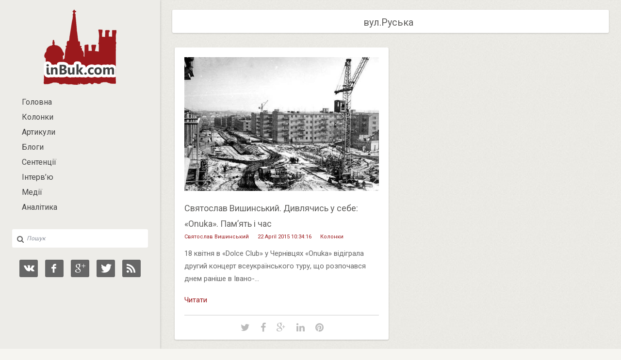

--- FILE ---
content_type: text/html; charset=UTF-8
request_url: http://archive.inbuk.com/tag/%D0%B2%D1%83%D0%BB.%D0%A0%D1%83%D1%81%D1%8C%D0%BA%D0%B0
body_size: 3969
content:
<!DOCTYPE html PUBLIC "-//W3C//DTD XHTML 1.0 Transitional//EN" "http://www.w3.org/TR/xhtml1/DTD/xhtml1-transitional.dtd">
<html xmlns="http://www.w3.org/1999/xhtml" lang="en-US">

<head> 
    <meta http-equiv="X-UA-Compatible" content="IE=edge,chrome=1"> 
    <meta name="viewport" content="width=device-width">
	<title>вул.Руська | inBuk.com | Чернівці</title>
    <meta http-equiv="Content-Type" content="text/html; charset=UTF-8" />
    <meta name="description" content="" />
    <meta name="keywords" content="" />
    <meta property="og:title" content="вул.Руська | inBuk.com | Чернівці"/> <meta property="og:type"  content="article"/>      <meta name="generator" content="QCMS" />
    <link href="/uploads/inbuk/images/logo150c2v6.png" rel="shortcut icon" /> 
    <script type="text/javascript" src="https://ajax.googleapis.com/ajax/libs/jquery/1.8.3/jquery.min.js"></script>
    <link rel="stylesheet" href="//archive.inbuk.com/uploads/inbuk/css/main/compiled/6298c559e9fd7a749cf663b9435d4acc.css?ver=1548861033" />
    <script type="text/javascript" src="//archive.inbuk.com/uploads/inbuk/js/main/compiled/67fbb85faad52f9c13f5f7dbba909fa5.js?ver=1548861033"></script>
    <script type="text/javascript" src="/uploads/resources/js/jquery.cookie.min.js"></script>
    <script type="text/javascript" src="/uploads/resources/js/jquery.json-2.2.min.js"></script>
    <link rel="stylesheet" type="text/css" href="http://fonts.googleapis.com/css?family=Roboto&subset=latin,cyrillic" />
    <link rel='stylesheet' id='google_niconne-css'  href='http://fonts.googleapis.com/css?family=Niconne&amp;ver=4.0' type='text/css' media='all' />
    <link href="//maxcdn.bootstrapcdn.com/font-awesome/4.2.0/css/font-awesome.min.css" rel="stylesheet">

    </head>

<body class="home blog">
    <div id="backgrimage">


        <div id="open-sidebar-overlay"></div>
        <div id="leftsidebar">
            <div class="leftsidebar-inner">
                
                <div class="logo-wrap">
                    <!-- grab the logo -->
                    <div class="logo-img">
                        <a href="/"><img class="logo" src="/uploads/inbuk/images/logo150c2v6.png" alt="Cup" /></a>
                    </div>
                                    </div>
                
                <div class="menu-wrap">
                    <div class="menu-top-container">
                        <ul id="menu-top" class="main-nav">
                            <li id="menu-item-102" class="menu-item menu-item-type-post_type menu-item-object-page menu-item-102"><a href="/">Головна</a></li>
                                                            <li id="menu-item-103" class="menu-item menu-item-type-post_type menu-item-object-page menu-item1">
                                    <a href="/in/columns">Колонки</a>
                                                                    </li>
                                                            <li id="menu-item-103" class="menu-item menu-item-type-post_type menu-item-object-page menu-item2">
                                    <a href="/in/articles">Артикули</a>
                                                                    </li>
                                                            <li id="menu-item-103" class="menu-item menu-item-type-post_type menu-item-object-page menu-item5">
                                    <a href="/in/blogs">Блоги</a>
                                                                    </li>
                                                            <li id="menu-item-103" class="menu-item menu-item-type-post_type menu-item-object-page menu-item4">
                                    <a href="/in/sententiae">Сентенції</a>
                                                                    </li>
                                                            <li id="menu-item-103" class="menu-item menu-item-type-post_type menu-item-object-page menu-item6">
                                    <a href="/in/interviews">Інтерв’ю</a>
                                                                    </li>
                                                            <li id="menu-item-103" class="menu-item menu-item-type-post_type menu-item-object-page menu-item3">
                                    <a href="/in/media">Медії</a>
                                                                    </li>
                                                            <li id="menu-item-103" class="menu-item menu-item-type-post_type menu-item-object-page menu-item7">
                                    <a href="/in/analytics">Аналітика</a>
                                                                    </li>
                                                                                </ul>
                    </div>	
                </div>
                
                <div class="leftsidebar-widgets">
                    <div id="search-2" class="widget widget_search">
                        <form action="/" class="search-form clearfix">
	                    <fieldset>		
		                  <input type="submit" value="Go" class="submit" />
		                  <i class="fa fa-search"></i>
		                  
                            <input type="text"  class="search-form-input text" name="s" onfocus="if (this.value == 'Пошук') { this.value = ''; }" onblur="if (this.value == '') {this.value = 'Пошук';}" value="Пошук"/>
                          
		
	                    </fieldset>
                        </form>
                    </div>
                    <div id="simple-social-icons-2" class="widget simple-social-icons">
                        <ul class="aligncenter">
                            <li class="social-dribbble"><a href="#" class="icon-vk"></a></li>
                            <li class="social-facebook"><a href="https://www.facebook.com/inbukcom" class="icon-facebook-1"></a></li>
                            <li class="social-flickr"><a href="#" class="icon-gplus"></a></li>
                            <li class="social-pinterest"><a href="#" class="icon-twitter"></a></li>
                            <li class="social-twitter"><a href="#" class="icon-rss-1"></a></li>
                        </ul>
                    </div>
                </div>

            </div><!-- leftsidebar-inner -->
        </div><!-- leftsidebar --><div id="wrapper" class="clearfix">
          <div class="mobile-logo-wrap">
        <a id="sdbr-trigger" href="#">
            <i class="fa fa-bars"></i>
        </a>
        <!-- grab the logo -->
        <div class="logo-img">
            <a href="/" style="font-size:22px"><img alt="inBuk.com" src="/uploads/inbuk/images/logo150c2v6.png" class="logo" height="40" style="vertical-align: text-bottom;"/> inBuk.com</a>
        </div>
    </div>      <div class="clearfix" id="main">
		<div id="content">
              
              
                            <div class="sub-title">
                    вул.Руська                </div>
             
			<!-- conditional subtitles -->
            						
				<div class="post-wrap masonrycontainer">
					<!-- grab the posts -->
                    
                                        
                                        
                                                                        
                                                                    
                        <div class="masonr">   
                                
                              		                   			
        						<div class="post-72 post type-post status-publish format-standart has-post-thumbnail hentry category-beauty tag-feelings tag-girl tag-youth">
                                            
            							<!-- uses the post format -->
        					            <!-- grab the featured image -->
                                                                                    <a class="featured-image" href="/item/sviatoslav-vyshynskyi-dyvliachys-u-sebe-onuka-pamiat-i-chas" title="Святослав Вишинський. Дивлячись у себе: «Onuka». Пам’ять і час">
                                                <img width="565" src="//archive.inbuk.com/uploads/inbuk/cache/files/121_thumb565-389.jpg" class="attachment-medium-image wp-post-image" alt="Святослав Вишинський. Дивлячись у себе: «Onuka». Пам’ять і час" />
                                            </a>                                        
                                                                                <div class="clear"></div>
            							<div class="frame">
            								<div class="title-wrap">
            									<h2 class="entry-title"><a href="/item/sviatoslav-vyshynskyi-dyvliachys-u-sebe-onuka-pamiat-i-chas" title="Святослав Вишинський. Дивлячись у себе: «Onuka». Пам’ять і час">Святослав Вишинський. Дивлячись у себе: «Onuka». Пам’ять і час</a></h2>
            									
            									                                        <div class="title-meta">
                                                    											<span><i class="fa fa-user"></i><a href="/author/sviatoslav-vyshynsky" title="Posts by Святослав Вишинський" rel="author">Святослав Вишинський</a></span> 
                                                <span><i class="fa fa-calendar"></i><a href="#">22 April 2015 10:34:16</a></span>
                                                <span class="categories">
                                                    <i class="fa fa-align-justify"></i>
                                                                                                                                                                    <a href="/in/columns" rel="category">Колонки</a>
                                                                                                    </span>
                                                <span class="tags">
                                                    <i class="fa fa-tag"></i>
                                                                                                                                                                                <a href="/tag/Чернівці" rel="tag">Чернівці</a>
                                                                                                                    , &nbsp;                                                            <a href="/tag/вул.Руська" rel="tag">вул.Руська</a>
                                                                                                                    , &nbsp;                                                            <a href="/tag/Horizont Business Hub" rel="tag">Horizont Business Hub</a>
                                                                                                                    , &nbsp;                                                            <a href="/tag/вул. Доброго" rel="tag">вул. Доброго</a>
                                                                                                                    , &nbsp;                                                            <a href="/tag/Dolce Club" rel="tag">Dolce Club</a>
                                                                                                                    , &nbsp;                                                            <a href="/tag/Володимир Івасюк" rel="tag">Володимир Івасюк</a>
                                                                                                        </span>
    									</div>            								</div>
            								
            								<div class="post-content">
        					                   <p>18 квітня в &laquo;Dolce Club&raquo; у Чернівцях &laquo;Onuka&raquo; відіграла другий концерт всеукраїнського туру, що розпочався днем раніше в Івано-...</p>
                                               <p><a class="more-link" href="/item/sviatoslav-vyshynskyi-dyvliachys-u-sebe-onuka-pamiat-i-chas">Читати</a></p>
        					               </div>        
            							</div><!-- frame -->
            
            							<!-- meta info bar -->
        				                <div class="bar">
                                                                                            <div class="share">
    												<!-- twitter -->
    												<a class="share-twitter" onclick="window.open('http://twitter.com/home?status=%D0%A1%D0%B2%D1%8F%D1%82%D0%BE%D1%81%D0%BB%D0%B0%D0%B2+%D0%92%D0%B8%D1%88%D0%B8%D0%BD%D1%81%D1%8C%D0%BA%D0%B8%D0%B9.+%D0%94%D0%B8%D0%B2%D0%BB%D1%8F%D1%87%D0%B8%D1%81%D1%8C+%D1%83+%D1%81%D0%B5%D0%B1%D0%B5%3A+%C2%ABOnuka%C2%BB.+%D0%9F%D0%B0%D0%BC%E2%80%99%D1%8F%D1%82%D1%8C+%D1%96+%D1%87%D0%B0%D1%81%20-%20http%3A%2F%2Finbuk.com%2Fitem%2Fsviatoslav-vyshynskyi-dyvliachys-u-sebe-onuka-pamiat-i-chas','twitter','width=450,height=300,left='+(screen.availWidth/2-375)+',top='+(screen.availHeight/2-150)+'');return false;" href="http://twitter.com/home?status=%D0%A1%D0%B2%D1%8F%D1%82%D0%BE%D1%81%D0%BB%D0%B0%D0%B2+%D0%92%D0%B8%D1%88%D0%B8%D0%BD%D1%81%D1%8C%D0%BA%D0%B8%D0%B9.+%D0%94%D0%B8%D0%B2%D0%BB%D1%8F%D1%87%D0%B8%D1%81%D1%8C+%D1%83+%D1%81%D0%B5%D0%B1%D0%B5%3A+%C2%ABOnuka%C2%BB.+%D0%9F%D0%B0%D0%BC%E2%80%99%D1%8F%D1%82%D1%8C+%D1%96+%D1%87%D0%B0%D1%81%20-%20http%3A%2F%2Finbuk.com%2Fitem%2Fsviatoslav-vyshynskyi-dyvliachys-u-sebe-onuka-pamiat-i-chas" target="blank"><i class="fa fa-twitter"></i></a>
    												
    												<!-- facebook -->
    												<a class="share-facebook" onclick="window.open('http://www.facebook.com/share.php?u=http%3A%2F%2Finbuk.com%2Fitem%2Fsviatoslav-vyshynskyi-dyvliachys-u-sebe-onuka-pamiat-i-chas','facebook','width=450,height=300,left='+(screen.availWidth/2-375)+',top='+(screen.availHeight/2-150)+'');return false;" href="http://www.facebook.com/share.php?u=http%3A%2F%2Finbuk.com%2Fitem%2Fsviatoslav-vyshynskyi-dyvliachys-u-sebe-onuka-pamiat-i-chas"  target="blank"><i class="fa fa-facebook"></i></a>
    												
    												<!-- google plus -->
    												<a class="share-google" href="https://plus.google.com/share?url=http%3A%2F%2Finbuk.com%2Fitem%2Fsviatoslav-vyshynskyi-dyvliachys-u-sebe-onuka-pamiat-i-chas" onclick="window.open('https://plus.google.com/share?url=http%3A%2F%2Finbuk.com%2Fitem%2Fsviatoslav-vyshynskyi-dyvliachys-u-sebe-onuka-pamiat-i-chas','gplusshare','width=450,height=300,left='+(screen.availWidth/2-375)+',top='+(screen.availHeight/2-150)+'');return false;"><i class="fa fa-google-plus"></i></a>
    												
    												<!-- Linkedin -->
    												<a onClick="MyWindow=window.open('http://www.linkedin.com/shareArticle?mini=true&amp;url=http%3A%2F%2Finbuk.com%2Fitem%2Fsviatoslav-vyshynskyi-dyvliachys-u-sebe-onuka-pamiat-i-chas&amp;title=%D0%A1%D0%B2%D1%8F%D1%82%D0%BE%D1%81%D0%BB%D0%B0%D0%B2+%D0%92%D0%B8%D1%88%D0%B8%D0%BD%D1%81%D1%8C%D0%BA%D0%B8%D0%B9.+%D0%94%D0%B8%D0%B2%D0%BB%D1%8F%D1%87%D0%B8%D1%81%D1%8C+%D1%83+%D1%81%D0%B5%D0%B1%D0%B5%3A+%C2%ABOnuka%C2%BB.+%D0%9F%D0%B0%D0%BC%E2%80%99%D1%8F%D1%82%D1%8C+%D1%96+%D1%87%D0%B0%D1%81&amp;source=http%3A%2F%2Finbuk.com%2Fitem%2Fsviatoslav-vyshynskyi-dyvliachys-u-sebe-onuka-pamiat-i-chas','MyWindow','width=600,height=400'); return false;" title="Share on LinkedIn" style="cursor:pointer;" target="_blank" id="linkedin-share"><i class="fa fa-linkedin"></i></a>
    												
    												<!-- Pinterest -->
											        <a onClick="MyWindow=window.open('http://pinterest.com/pin/create/button/?url=http%3A%2F%2Finbuk.com%2Fitem%2Fsviatoslav-vyshynskyi-dyvliachys-u-sebe-onuka-pamiat-i-chas&amp;media=http://inbuk.com/file/id/121/565&amp;description=%D0%A1%D0%B2%D1%8F%D1%82%D0%BE%D1%81%D0%BB%D0%B0%D0%B2+%D0%92%D0%B8%D1%88%D0%B8%D0%BD%D1%81%D1%8C%D0%BA%D0%B8%D0%B9.+%D0%94%D0%B8%D0%B2%D0%BB%D1%8F%D1%87%D0%B8%D1%81%D1%8C+%D1%83+%D1%81%D0%B5%D0%B1%D0%B5%3A+%C2%ABOnuka%C2%BB.+%D0%9F%D0%B0%D0%BC%E2%80%99%D1%8F%D1%82%D1%8C+%D1%96+%D1%87%D0%B0%D1%81','MyWindow','width=600,height=400'); return false;" style="cursor:pointer;" target="_blank" id="pinterest-share"><i class="fa fa-pinterest"></i></a>
											    </div><!-- share -->								
           								</div><!-- bar -->
                                        				            </div><!-- post-->
    					</div>
                        
                    										
											
    </div>
    <div class="pagination">
        <ul>
                    </ul>
    </div>
</div>
</div>			<div id="footer" class="clearfix">
				<div class="footer-inner">
								
											
					<div class="clear"></div>
                    					<p class="copyright">&copy; 2014 <a href="/">inBuk.com</a>, E-mail: <a href="mailto:info@inbuk.com">info@inbuk.com</a>, Powered by <a href="http://qcms.org.ua">QCMS</a></p>
                    				</div>
            
            <script>
              (function(i,s,o,g,r,a,m){i['GoogleAnalyticsObject']=r;i[r]=i[r]||function(){
              (i[r].q=i[r].q||[]).push(arguments)},i[r].l=1*new Date();a=s.createElement(o),
              m=s.getElementsByTagName(o)[0];a.async=1;a.src=g;m.parentNode.insertBefore(a,m)
              })(window,document,'script','//www.google-analytics.com/analytics.js','ga');
            
              ga('create', 'UA-8146564-13', 'auto');
              ga('send', 'pageview');
            
            </script>
            
            </div><!--footer-->
        </div><!-- wrapper -->
    </div><!--backgrimage-->

</body>

</html>

--- FILE ---
content_type: text/css
request_url: http://archive.inbuk.com/uploads/inbuk/css/main/compiled/6298c559e9fd7a749cf663b9435d4acc.css?ver=1548861033
body_size: 7111
content:
html, body, div, span, applet, object, iframe, h1, h2, h3, h4, h5, h6, p, blockquote, pre, a, abbr, acronym, address, big, cite, code, del, dfn, em, font, img, ins, kbd, q, s, samp, small, strike, strong, sub, sup, tt, var, b, u, i, center, dl, dt, dd, ol, ul, li, fieldset, form, label, legend, table, caption, tbody, tfoot, thead, tr, th, td {margin: 0;padding: 0;border: 0;outline: 0;font-size: 100%;vertical-align: baseline;background: transparent;}.clearfix:after {content: "";display: block;clear: both;visibility: hidden;font-size: 0;height: 0;}.clearfix {height: 1%;}.logged-in #leftsidebar{padding-top: 32px;}.qedit {position: absolute;}#menu-top .qedit {right: 10px;top: 10px;}ol, ul { list-style: none }blockquote, q { quotes: none; }blockquote:before, blockquote:after, q:before, q:after {content: '';content: none;}:focus { outline: 0 }ins { text-decoration: none }del { text-decoration: line-through }table {border-collapse: collapse;border-spacing: 0;}body {overflow-x: hidden;color: #666;font: 14px/22px 'Roboto', Arial, sans-serif;background: #f6f5f1;}#backgrimage{margin: 0 auto;display: block;background-attachment: fixed; min-height: 100%;}::selection{background:#9b191c; color:#fff}::-moz-selection{background:#9b191c; color:#fff}.post code, .comment-text code {background: #494e54;color: #c3cbce;padding: 20px;display: block;border-left: solid 5px #a4fe68;-webkit-box-shadow: -15px 0px 0px 0px #494e54;box-shadow: -15px 0px 0px 0px #494e54; margin-left: 15px;}img { border-style: none; }a { text-decoration: none; color: #9b191c;}a:hover { text-decoration: underline; }input, textarea, select {font: 100%; font-family: 'Roboto', Arial , sans-serif;vertical-align: middle;color: #000;}form, fieldset {margin: 0;padding: 0;border-style: none;}h1, h2, h3, h4, h5, h6 {margin: 0 0 25px 0;font-family: 'Roboto', Arial, sans-serif;font-weight: 400;color: #666;}h1 { font-size: 34px;line-height: 40px;}h2 { font-size: 28px;line-height: 32px; }h3 { font-size: 20px;line-height: 24px;}h4 { font-size: 18px;line-height: 22px;}h5 { font-size: 14px;line-height: 18px;font-weight: 700;}h6 { font-size: 12px;font-weight: 700;}#wrapper {position: relative;margin-left: 330px;padding: 0;}#main {margin: 0 auto;padding: 0 25px;box-sizing: border-box;-mox-box-sizing: border-box;-webkit-box-sizing: border-box;}#content {width: 68%; float: left;height: auto !important;margin-top: 20px;}.page-template-full-width-php #content, .page-template-page-masonry-php #content {width:100%;}.page-template-full-width-php #sidebar{display: none;}.page #content {margin-bottom: 70px;}#content .entry-title a { color: #5f5e5c;-webkit-transition: .05s ease-in;-moz-transition: .05s ease-in;-o-transition: .05s ease-in;transition: .05s ease-in;font-family: 'Roboto', Times New Roman, serif;font-weight: 400;font-size: 18px;}#content .entry-title a:hover {text-decoration: none;color: #9b191c;}#content p { margin: 0 0 18px;line-height: 26px;font-size: 15px;}#content .more {padding: 0 11px 0 0;color: #9b191c;}a.more-link {transition: all 0.5s ease 0s;}a.more-link:hover {opacity: 0.8;text-decoration: none;}#leftsidebar {position: fixed;top: 0;left: 0;bottom: 0; display: block;overflow: hidden;box-sizing: border-box;-moz-box-sizing: border-box;z-index: 998;width: 330px;height: 100%;padding: 0 25px;background: #edece8;box-shadow: rgba(0,0,0, 0.2) 0px 0px 5px 0px;}#leftsidebar .widget {margin-bottom: 25px;}#open-sidebar-overlay {display: none;position: fixed;top: 0px;left: 330px;z-index: 9999;overflow: hidden;width: 100%;height: 100%;background: rgba(0,0,0,0.4)}.mobile-logo-wrap{display: none;}.logo-wrap{padding-top: 20px;text-align: center;}.logo {margin: 0 auto;max-width: 290px;}.logo-default {}.logo-img {display: inline;text-align: center;position: relative;}.logo-text {display: inline-block;padding: 6px 0 0 0;transition: all 0.5s ease 0s;-webkit-transition: all 0.5s ease 0s;}.logo-text span, .logo-img span {font-size: 14px;line-height: 20px;margin-top: 10px;font-family: 'Roboto', Times New Roman, serif;font-weight: 400;letter-spacing: 1px;color: #fff;display: inline-block;}.logo-text a {color: #9b191c; font-size: 65px;line-height: 75px;font-family: 'Niconne', Times New Roman, serif;font-weight: 400;}.logo-text a:hover {text-decoration: none;}.menu-wrap {margin: 20px 0 30px 0;float: left;position: relative;}.menu-wrap .main-select-menu {display: none;}.menu-wrap span.select {display: none;}.main-nav {float: left;position: relative;z-index: 999; }.main-nav li {position: relative;width: 280px;}.main-nav > li:hover > a{background: #9b191c;color: #fff;}.main-nav li a {position: relative;display: block;padding: 6px 20px;width: 100%;box-sizing: border-box;-moz-box-sizing: border-box;-webkit-box-sizing: border-box;}.main-nav a {color: #444444;font-family: 'Roboto', Times New Roman, serif;font-weight: 400;font-size: 16px;line-height: normal;display: block;}.main-nav a:hover {text-decoration: none;cursor: pointer;color: #fff;transition: all 0.5s ease 0s;-webkit-transition: all 0.5s ease 0s;}.main-nav, .sub-menu {margin: 0;padding: 0;list-style-type: none;list-style-position: outside;position: relative;}.sub-menu {display: none;}.sub-menu a {font-family: 'Roboto', Times New Roman, serif;font-weight: 400;font-size: 14px;color: #999;}.sub-menu a:hover {background: none;color: #9b191c;padding-left: 30px;}.sub-menu .sub-menu{padding-left: 20px;}.sub-indicator {margin-left: 10px;color: #666;font-size: 12px;}.main-nav li:hover ul ul, .main-nav li:hover ul ul ul, .main-nav li:hover ul ul ul ul { display: none }.widget .menu {float: left;position: relative;z-index: 999; }.widget .menu li {position: relative;width: 280px;}.widget .menu > li:hover > a{background: #9b191c;color: #fff;}.widget .menu li a {position: relative;display: block;padding: 6px 20px;width: 100%;box-sizing: border-box;-moz-box-sizing: border-box;-webkit-box-sizing: border-box;}.widget .menu a {color: #444444;font-family: 'Roboto', Times New Roman, serif;font-weight: 400;font-size: 16px;line-height: normal;display: block;}.widget .menu a:hover {text-decoration: none;cursor: pointer;color: #fff;text-decoration: none;transition: all 0.5s ease 0s;-webkit-transition: all 0.5s ease 0s;}.widget .menu{margin: 0;padding: 0;list-style-type: none;list-style-position: outside;position: relative;}.widget .menu .sub-menu a:hover {background: none;color: #9b191c;padding-left: 30px;}.post {margin: 0 0 45px 0;float:left;width: 100%;-webkit-box-sizing: border-box;-moz-box-sizing: border-box;box-sizing: border-box;padding: 30px 30px 20px 30px;border-radius: 3px;box-shadow: 0px 1px 3px rgba(0, 0, 0, 0.2);background: #fff;}.post.format-image{padding: 30px;}.featured-image {width: 100%;}.featured-image img {max-width: 100%;min-width: 100%;height: auto;margin-bottom: 20px;}.featured-image img:hover {background: #FFF;opacity: 0.7;}.single .featured-image img:hover {opacity: 1;}.image-format .featured-image img {margin-bottom: 0;display: block;}.cr-gallery {margin-bottom: 20px;}.post img {max-width: 100%;height: auto;}.post hr {height: 1px;margin: 30px 0 30px 0;border: 0;border-bottom: solid 1px #eee;}.post li {list-style-type: square;margin-bottom: 5px;}.post .frame-full {width: 100% !important;}.post .post-content {}.post-content a{color:#9b191c;}.post ul { margin: 0 0 25px 15px;}.post ul li {list-style-type: circle;margin: 0 0 8px 0;}.post ol {margin: 0 0 25px 15px;}.post ol li {list-style-type: decimal;}.post-thumb {margin: 5px 0 15px 0;float: left;}.post .frame {position: relative;}.title-wrap {padding: 0px 0 15px 0;}.masonr .title-wrap {padding: 0px 0 10px 0;}.entry-title {margin-bottom: 10px;}.sub-title {text-align: center;background: #fff;padding: 12px 25px 8px 15px;font-family: 'Roboto', Times New Roman, serif;font-weight: 400;font-size: 20px;line-height: 28px;color: #5f5e5c;margin-bottom: 30px;-webkit-border-radius: 3px; -moz-border-radius: 3px; border-radius: 3px;box-shadow: 0px 1px 3px rgba(0, 0, 0, 0.2);}.title-meta {color: #bbb;font-size: 13px;}.title-meta span {margin-right: 15px;}.title-meta a {color: #9b191c;}.title-meta a:hover{text-decoration: underline;-webkit-transition: .3s ease-in;-moz-transition: .3s ease-in;-o-transition: .3s ease-in;transition: .3s ease-in;}.title-meta i {font-size: 14px;padding-right: 8px;color: #bbb;}.masonr .title-meta i {display: none;}.post .bar {width: 100%;padding-top: 10px;text-align: center;color: #bbb;border-top: 1px solid rgb(204, 204, 204);}.bar .share {text-align: center;position: relative;}.bar .share i {font-size: 22px;padding: 5px;}.bar .share a {margin-left: 3px;padding: 3px 3px 0px 3px;color: #bbb;}.bar .share a:hover {color: #9b191c;}.large-image {margin: 0 0 30px 0;-webkit-transition: .1s ease-in;-moz-transition: .1s ease-in;-o-transition: .1s ease-in;transition: .1s ease-in;background: url(images/loading.gif) no-repeat center center; }.large-image:hover {opacity: .9;-webkit-transition: .1s ease-in;-moz-transition: .1s ease-in;-o-transition: .1s ease-in;transition: .1s ease-in; }.large-image img {width: 100%;}.gallery-wrap .slides li {margin-bottom: 0 !important;}.crvideo {position: relative;z-index: 1;margin: 0 0 20px 0;float: left;clear: both;width: 100%;height: auto;}.video object { width: auto !important }.next-prev {width: 100%;margin: -35px 0 0 0;padding: 0 0 40px 0;float: left;}.next-prev a{background:#9b191c;-webkit-border-radius: 3px; -moz-border-radius: 3px; border-radius: 3px;border: solid 1px #9b191c;color: #fff;text-decoration: none;padding: 6px 10px 5px 10px;}.next-prev a:hover{background: none;text-decoration: none;color: #9b191c;transition: all 0.5s ease 0s;-webkit-transition: all 0.5s ease 0s;}.prev-post a{float: left;}.prev-post a:hover{}.next-post a{float: right;}.next-post a:hover{}.post .img {padding: 0 15px 15px;width: 535px;overflow: hidden;}.post .img img { display: block }.format-quote {background: #9b191c;}.post blockquote {font-family: 'Roboto', Arial sans-serif;font-weight: 700;padding: 15px 15px 15px 50px;position: relative;background: #9b191c;}.masonr .post blockquote {padding: 10px 15px 15px 30px;margin: 0px 0px 5px 0px;}.post blockquote:before {font-family: 'icons';content: '\201C';position: relative;font-size: 50px;top: 10px;left: -30px;color: #fff;}.post blockquote:after {font-family: 'icons';content: '\201D';position: relative;font-size: 50px;bottom: 10px;float: right;color: #fff;}.post blockquote p { font-size: 20px !important;line-height: 32px !important; margin-bottom: 0px !important;margin-right: 20px;color: #fff;}.quote-source {text-align: center;color: #fff;}.quote-source:after {content: '\002D';margin-left: 5px;}.quote-source:before {content: '\002D';margin-right: 5px;}.quote { font-style: italic }.post q:before, .post q:after { content: "" }.post blockquote q {display: block;margin: 0 0 23px;}.quote-post, .link-post{word-wrap: break-word;}.link-post h2 a{color: #9b191c;}.quote-post a:hover, .link-post h2 a:hover {text-decoration: none;}cite {margin-top: 10px;float: right;}#sidebar {float: left;color: #8c99a4;font-size: 13px;margin-top: 20px;margin-left: 2%;width: 30%;}#sidebar .widget{background-color: #fff;padding: 30px;-moz-box-sizing: border-box;box-sizing: border-box;box-shadow: 0px 1px 3px rgba(0, 0, 0, 0.2);border-radius: 3px 3px 3px 3px;}#sidebar .widget ul li a { color: #000;}#sidebar .widget ul li { list-style-type: none;margin-bottom: 2px;padding: 5px 5px 5px 10px;-moz-transition: 0.5s;-webkit-transition: 0.5s;transition: 0.5s;}#sidebar .widget ul li:hover{background: #9b191c;color: #fff;}#sidebar .widget ul li:hover a{color: #fff;text-decoration: none;}#sidebar li.cat-item {text-align: right;padding-right: 15px !important;}#sidebar li.cat-item:after {content: "\00a0";}#sidebar .cat-item a{float: left;}.widget ul { margin:10px 0 0 0; }.widget ul li {list-style-type: none;margin-bottom:5px;}.widget {width: 100%;float: left;margin-bottom: 8px;padding: 0 0 0 0;display: block;}.widget:last-child {border-bottom: none;}.widget p { margin: 0 0 25px }.widget .date { font-size: 11px }.widget h2 {font-family: 'Roboto', Times New Roman, serif;font-weight: 400;font-size: 16px;margin:0;color: #5f5e5c;padding-bottom: 8px;}.widget h4 { font-weight: 400 }.tagcloud a {background: #9b191c;padding: 5px 9px;border: 1px solid #9b191c;float: left; line-height: 18px;margin: 0 5px 5px 0;color: #fff;-webkit-border-radius: 1px; -moz-border-radius: 1px; border-radius: 1px;}.tagcloud a:hover {text-decoration: none;background: none;color: #9b191c;}#footer .tagcloud a {background: #9b191c;padding: 5px 9px;border: 1px solid #9b191c;float: left;font-size: 12px !important; line-height: 18px;margin: 0 5px 5px 0;color: #fff;-webkit-border-radius: 1px; -moz-border-radius: 1px; border-radius: 1px;}#footer .tagcloud a:hover {text-decoration: none;background: none;color: #9b191c;}span.tags a:hover {text-decoration: underline;}.items {font-size: 11px;line-height: 16px;padding: 5px 0 14px;}.widget h4 {font-size: 14px;line-height: 20px;color: #fff;}.widget h4 a { color: #fff }.widget .media img { display: block }.search-form {position: relative;}.search-form .text {-webkit-box-sizing: border-box;-moz-box-sizing: border-box;box-sizing: border-box;font-size: 12px;font-style: italic;font-family: 'Roboto', Arial, sans-serif;border: none;float: left;width: 100%;background: #eee;padding: 12px 7px 12px 30px;-webkit-border-radius: 3px; -moz-border-radius: 3px; border-radius: 3px;color: #898e99;} .search-form i {font-size: 15px;color: #666;position: absolute;left: 10px;top: 13px;z-index: 9;}.search-form .submit {display: none;}#leftsidebar .search-form .text {background: #fff;}.scroll {margin-top: 60px;min-height: 2px;background: url(images/bar-loading.html) no-repeat center bottom;}.scroll .slides {background: none;}.scroll-excerpt {font-family: 'Roboto', Arial, sans-serif;font-weight: 700;font-size: 38px;letter-spacing: -2px;line-height: 50px;color: #6b6b6b;}.scroll-excerpt a {color: #5f5e5c;-webkit-transition: .05s ease-in;-moz-transition: .05s ease-in;-o-transition: .05s ease-in;transition: .05s ease-in;}.scroll-excerpt a:hover {color: #9b191c;text-decoration: none;-webkit-transition: .05s ease-in;-moz-transition: .05s ease-in;-o-transition: .05s ease-in;transition: .05s ease-in; }.scroll-post {margin-top: 10px;font-size: 14px;font-weight: 700;color: #778b9d;}.scroll-post a {color: #99a1a7;}.scroll-post a:hover {text-decoration: none;border-bottom: dashed 1px #99a1a7;}.comments {width: 100%;float: left;margin: 0 0px 70px 0px;padding-bottom: 25px;background: #fff;box-shadow: 0px 1px 3px rgba(0, 0, 0, 0.2);border-radius: 3px 3px 3px 3px;}#comments {padding: 35px;}#comments-title {font-family: 'Roboto', Times New Roman, serif;padding: 20px 35px 15px 65px; margin: -35px -35px 25px -35px !important; background: #efefef;font-weight: 400;font-size: 18px;letter-spacing: -1px;line-height: 30px;color: #5f5e5c;text-align: center;border-radius: 3px 3px 0px 0px;}#respond {margin: 0 0 15px 0;padding: 0 0 20px 0;}.comment #respond { margin-top: 0px }#respond h3 {padding: 0 0 10px 0;font-family: 'Roboto', Times New Roman, serif;font-size: 18px;margin-bottom: 0px;margin-top: 25px;letter-spacing: -1px;font-weight: 400;}#respond h3 .entypo {font-size: 30px;margin-left: 3px;-webkit-font-smoothing: antialiased;}#respond label {display: inline-block;font-weight: bold;font-size: 12px;margin: 5px 0 0 0;}#respond p .required {font-size: 11px;}#respond p { margin-bottom: 15px }#respond input[type="text"], #respond textarea {color: #777;border: none;border: solid 1px #DDD;border-bottom: solid 1px #CCC;background: #fff;width: 100%;-webkit-box-sizing: border-box;-moz-box-sizing: border-box;box-sizing: border-box;padding: 10px;font-size: 13px;font-family: 'Roboto', Arial, sans-serif;}#respond input:focus, #respond textarea:focus {outline: none;}#respond textarea {line-height: 22px;width: 100%;-webkit-box-sizing: border-box;-moz-box-sizing: border-box;box-sizing: border-box;font-family: 'Roboto', Arial, sans-serif;}.form-submit #submit {font-family: 'Roboto', Arial, sans-serif;background: #9b191c;padding: 6px 10px 5px 10px;float: left;font-size: 14px;font-weight: 400; line-height: 18px;margin: 0 5px 8px 0;color: #fff;-webkit-border-radius: 3px; -moz-border-radius: 3px; border-radius: 3px;border: solid 1px #9b191c;transition: all 0.5s ease 0s;-webkit-transition: all 0.5s ease 0s;}.form-submit #submit:hover {background: none;color: #9b191c;cursor: pointer;}.form-allowed-tags code {background: none;border: none;font-size: 11px;line-height: 18px;color: #aaa;width: 100%;float: left;padding: 0;margin: 0 0 15px 0;}.commentlist {list-style-type: none !important;}.commentlist li {padding: 15px 0 35px 0;margin: 0 0 25px 0;position: relative;list-style-type: none !important;border-bottom: 1px solid #eee;}.comments .children {margin-bottom: 0px !important;margin-top: 25px !important;}.comments .children li { margin: 0 0 0 0;padding-left: 25px;border-bottom: none;border-left: solid 4px #f7f7f7; }.comments .children li:last-child {margin-bottom: 0;padding-bottom: 0;}.comment-block {padding: 0;}.comment-text {}.comment-text:before {width: 0;height: 0;}.reply {margin: 0px !important;font-size: 12px !important;}.reply .entypo {font-size: 30px;line-height: 16px;}.comments .children .reply { text-align: left }.reply a:hover {text-decoration: none;}#cancel-comment-reply-link {font-size: 12px;color: #aaa;margin-left: 10px;letter-spacing: 0;}.comment-notes {color: #aaa;font-size: 12px;}.comments .logged-in {float: left;}.comment-awaiting-moderation {color: #555;font-weight: bold;font-size: 11px;}.vcard {float: left;}.vcard img {float: left;background: #fff;border: solid 1px #eee;padding: 3px;-webkit-border-radius: 3px; -moz-border-radius: 3px; border-radius: 3px;}.fn {float: left;font-weight: bold;font-size: 14px;font-style:400;line-height: 20px;margin-top: 0;}.fn a { color: #5f5e5c }.comment-info {margin-bottom: 10px;position: relative;}.comment-meta {float: left;margin: 2px 0 0 12px;}.comment-time {font-size: 12px;color: #999;}.comment-edit-link {font-size: 12px;}.pagelink p {background: #f7f7f7;padding: 10px;}.post-nav {margin: -20px 0 75px 0;float: left;width: 100%;font-family: 'Roboto', Arial, sans-serif;font-weight: 700;}.post-nav a {background:#9b191c;-webkit-border-radius: 3px; -moz-border-radius: 3px; border-radius: 3px;border: solid 1px #9b191c;color: #fff;text-decoration: none;padding: 6px 10px 5px 10px;}.postnav-left a {float: left;}.postnav-right a {float: right;}.post-nav a:hover{background: none;text-decoration: none;color: #9b191c;transition: all 0.5s ease 0s;-webkit-transition: all 0.5s ease 0s;}.sticky{}#archive {position: relative;display: inline-block;}#archive h3 {margin-bottom: 10px;}#archive ul {margin:0 0 45px 15px;}#archive ul li {line-height: 20px;}.columnize{float: left;width: 190px;margin: 0 40px 0 0;}.columnize-last {margin-right: 0px;}#audio-bar{background: rgba(0,0,0,0.6);}.audio-bar-inner{padding: 0 25px;max-width: 1200px;position: relative;margin: 0 auto !important;text-align: center;display: block;}.audio-bar-inner .jp-audio{margin: 0 auto !important;}#footer {position: relative;width: auto;padding: 30px 30px;display: block;overflow: hidden;background: #383838;color: #999;box-shadow: rgba(0,0,0, 0.15) 0px 0px 5px;-moz-box-shadow: rgba(0,0,0, 0.15) 0px 0px 5px;-webkit-box-shadow: rgba(0,0,0, 0.15) 0px 0px 5px;border-top: 3px solid #9b191c;}.footer-inner {}#footer a {color: #fff;text-decoration: underline;}#footer .bar ul {margin-left: 15px;}#footer .bar li {list-style-type: square;margin-bottom: 5px;}#footer.widget{width: 24%;-moz-box-sizing: border-box;box-sizing: border-box;padding: 0 15px;margin: 0 0.5%;}#footer .widgettitle {margin-bottom: 10px;border-bottom: 1px solid #fff;color: #fff;}#footer .copyright {text-align: center;float: none;margin-top: 20px;position: relative;font-size: 12px;color: #fff;}.social-icons {float: right;margin-top:5px;}.social-icons a img {width:28px;height: auto;}.social-icons a img:hover {opacity: .8;}.gallery-wrap {margin: 0 0 -5px 0;}.alignleft { float: left }.alignright { float: right }.aligncenter { text-align: center }.bypostauthor { }.wp-caption {background: rgba(255,255,255, 0.6);box-shadow: rgba(0,0,0, 0.1) 0px 0px 5px;-moz-box-shadow: rgba(0,0,0, 0.1) 0px 0px 5px;-webkit-box-shadow: rgba(0,0,0, 0.1) 0px 0px 5px;padding: 5px;max-width: 96%; text-align: center;}.wp-caption.alignnone { margin: 5px 20px 20px 0 }.wp-caption.alignleft { margin: 5px 20px 20px 0 }.wp-caption.alignright { margin: 5px 0 20px 20px }img.alignleft, img.alignright {padding: 5px;}img.alignleft {margin: 5px 25px 20px 0;}img.alignright {margin: 5px 0 20px 20px;}.wp-caption img {border: 0 none;height: auto;margin: 0;max-width: 98.5%;padding: 0;width: auto;}.wp-caption p.wp-caption-text {font-size: 10px !important;margin: 0 !important;padding: 3px 0 0 0!important;}.gallery-caption { text-align: center }.gallery-item {width: 115px !important;margin-right: 15px;margin-bottom: 20px;}.gallery-icon { width: 115px }.gallery-item img {width: 95px;height: auto;padding: 5px;border: solid 1px #eee !important;}.highlight {background: #9b191c;color: #fff;width: auto;display: inline;padding: 2px 3px;}.tabs { list-style-type:none !important; margin:0 !important; padding:0;height:30px;width:100%;clear: both;}.tabs li { float: left; text-indent: 0;padding: 0 !important;margin: 0px 0 0px 0!important;list-style-type: none !important; }.tabs > li a { display:block;text-decoration:none;height: 36px;width: 36px;margin: 0 6px;text-align: center;position:relative;color: #fff;background: #323a45;}.tabs > li ai{ padding: 8px 0 0 0;}.tabs > li:first-child a {margin-left: 0px;}.tabs > li:last-child a {margin-right: 0px;}.tabs > li a:hover {background: #9b191c;}.tabs a:active {outline:none;}.tabs li.active a { color:#fff !important;background: #9b191c;}.tabs li span {font-family: 'Roboto', Arial, sans-serif;-webkit-font-smoothing: antialiased;font-size: 32px;}.pane {float: left;margin-top:20px;width: 100%;}.profile-img {float: right;margin: 0 0 5px 10px;background: white;border: solid 1px #ddd;padding: 3px;}input[type="text"], input[type="email"] {color: #898e99;border: none;background: #efefef;width: 50%;padding: 10px;font-size: 14px;font-family: 'Roboto', Arial, sans-serif;-webkit-box-sizing: border-box;-moz-box-sizing: border-box;box-sizing: border-box;position: relative;}textarea {color: #898e99;border: none;background: #efefef;width: 100%;padding: 10px;font-size: 14px;font-family: 'Roboto', Arial, sans-serif;-webkit-box-sizing: border-box;-moz-box-sizing: border-box;box-sizing: border-box;}.clear {clear: both;display: block;overflow: hidden;visibility: hidden;width: 0;height: 0;}#contactForm input, #contactForm textarea{opacity: 0.9;}#contactForm input:focus:invalid, #contactForm textarea:focus:invalid { box-shadow: 0 0 0 2px #d45252;}#contactForm input:required:valid, #contactForm textarea:required:valid {box-shadow: 0 0 0 2px#5cd053;}#submittedContact {font-family: 'Roboto', Arial, sans-serif;background: #9b191c;padding: 6px 10px 5px 10px;float: left;font-size: 14px;font-weight: 400; line-height: 18px;color: #fff;-webkit-border-radius: 3px; -moz-border-radius: 3px; border-radius: 3px;border: solid 1px #9b191c;transition: all 0.5s ease 0s;-webkit-transition: all 0.5s ease 0s;}#submittedContact:hover{background: none;color: #9b191c;cursor: pointer;}#toTop {z-index: 999;display: none;position: fixed;bottom: 20px;right: 20px;overflow: hidden;background: rgba(0,0,0,0.8);padding: 8px 12px 8px 12px;font-size: 24px;color: #eee;}#toTop:hover {background: rgba(0,0,0,0.4);text-decoration:none;color: #fff;}#toTopHover {display: block;overflow: hidden;float: left;-ms-filter: "progid: DXImageTransform.Microsoft.Alpha(Opacity=0)";filter:alpha(opacity=0);opacity: 0;}#toTop:active, #toTop:focus {outline:none;}.masonrycontainer {margin: 0 auto;}.page-template-page-masonry-php #main {padding: 0 15px;}.masonr{width: 23.35%;padding-bottom: 30px;margin: 0 0.8%;}.masonr h2{font-size: 21px;}.masonr .post {padding: 20px 20px 10px 20px;}.masonr .post.format-image{padding: 20px;}.masonr .entry-title{margin-bottom: 0px;}.masonr .bar{margin: 0;font-size: 13px;}.masonr .bar .share i{ font-size: 20px;}.masonr .title-meta {font-size: 11px;}.masonr .tags{display: none;}.masonr.title-meta a{text-decoration: none;color: #bbb;}.masonr.title-meta a:hover{text-decoration: none;color: #9b191c;}.masonr .format-gallery .flex-direction-nav li a{}.masonr .format-gallery .flex-direction-nav li a i{font-size: 28px;padding: 7px 11px 5px 11px;}.masonr .post{margin: 0px;}div .widget_flickr img {margin: 0px 9px 9px 0px;display: inline-block;width: 64px;height: 64px;border: none;-webkit-backface-visibility: hidden; -moz-backface-visibility: hidden;}.widget_flickr .flickr_badge_image{float: left;width: 64px;height: 64px;margin: 0 9px 9px 0;position:relative;}#footer .flickr_badge_image img{width: 64px;height: 64px;position:relative;}.flickr_badge_image img:hover{opacity: 0.7;}.zframe-flickr-wrap-ltr{padding-left: 30px;}#sidebar .simple-social-iconsul li a, #leftsidebar .simple-social-iconsul li a{background: #9b191c !important;color: #fff !important;border: solid 1px #9b191c !important;}#sidebar .simple-social-iconsul li a:hover, #leftsidebar .simple-social-iconsul li a:hover{background-color: transparent !important;color: #9b191c !important;}a#load-more {display: block;clear: both;width: 100%;padding: 11px 0px;border-radius: 3px;box-shadow: 0px 1px 3px rgba(0, 0, 0, 0.2);background: #fff;color: #bbb;font-size: 14px;text-align: center;text-transform: uppercase;text-decoration: none; }a#load-more:hover{transition: all 0.7s ease 0s;-webkit-transition: all 0.7s ease 0s;color: #9b191c;}.wp-post-image {z-index: 300;}.cr-likes{margin-right: 8px;}a.cr_likes.active {color: #9b191c !important;}a.cr-likes:hover, a.fa-comment:hover{text-decoration: none;}.fa-heart {padding-right: 5px;}#wp-calendar {width: 100% !important;font-size: 14px;margin: 0 auto;}#wp-calendar caption {text-align: center;margin-top: 0px;margin-bottom: 2px;background: #9b191c;color: #fff;padding: 7px 0px;}#wp-calendar thead{}#wp-calendar thead th {padding: 10px 0;}#wp-calendar tbody .pad {background: none;}#wp-calendar tbody td {color: #aaa;text-align: center;padding: 8px;}#sidebar #wp-calendar tbody td a{color: #000;}#sidebar #wp-calendar tbody td:hover {background: #9b191c;color: #fff;}#sidebar #wp-calendar tbody td:hover a {color: #fff;}#sidebar #wp-calendar tbody td {background: #fafafa;border: 2px solid #fff;}#wp-calendar tfoot td{padding: 10px 5px;}.flexslider .slides li img {margin: 0 auto;}#fb-root {display: none;}.fb_iframe_widget, .fb_iframe_widget span, .fb_iframe_widget span iframe[style] {width: 100% !important;}#backgrimage{background: url('/uploads/inbuk/images/bg.jpg') fixed;background-position: center;background-repeat: repeat;}body.home #content{ width: 100% !important;margin-bottom: 70px;}body.archive #content, body.search #content{ width: 100% !important;margin-bottom: 70px;}.pagination {text-align: center;}.pagination ul {list-style: none;position:relative;margin:2px auto;}.pagination ul li {display: inline-block;}.pagination ul li a {background: none repeat scroll 0 0 #9b191c;border: 1px solid #9b191c !important;border-radius: 3px;color: #fff;margin-right: 10px;padding: 8px 17px;text-align: center;}.pagination ul li a:hover {background: #fff;color: #9b191c;text-decoration: none;}@media screen and (max-width:1600px) {.masonr{width: 31.0%;margin: 0 1%;}}@media screen and (max-width:1280px) {.masonr{width: 49%;margin: 0 0.5% 0 0.5%;padding-bottom: 20px;}#content{width: 100%;}#sidebar{float: left;width: 100%;margin-left: 0;}}@media screen and (max-width:1024px) {#sdbr-trigger{z-index: 999;font-size: 25px;padding: 5px 8px;position: absolute;top: 12px;left: 12px;background: #dc7075;color: #fff;border-radius: 3px;border: 1px solid #dc7075;}.leftsidebar-widgets{margin-top: 20px;}#sdbr-trigger:hover{background: none;color: #dc7075;}#leftsidebar{display: none;}.logo-wrap{display: none;}.mobile-logo-wrap{display: inline-block;width: 100%;text-align: center;background: #edece8;box-shadow: rgba(0,0,0, 0.2) 0px 0px 5px 0px;}.logo-img, .logo-text {display: inline-block;margin: 10px 0;} #wrapper{margin-left: 0px;width: 100%;}}@media screen and (min-width:768px) and (max-width:1024px) {.tabs li a {width:32px;}}@media screen and (min-width:650px) and (max-width:768px) {#content {width: 65.5%;}#sidebar {width: 22.75%;margin-left: 2.75%;margin-top: 50px;clear: none;}.tabs li, .tabs li a {width: 100%;margin-bottom: 2px;}.tabs > li:first-child a {margin-left: 6px;}.count-box {padding-left: 48px;}#footer .widget{width: 50%;margin: 0;}#footer .widget:nth-child(3){float: right;}}@media only screen and (max-width:767px) {body {font: 13px/22px 'Open Sans', Arial, sans-serif;}#main {padding: 0 10px !important;}#content {margin-top: 30px;width:100%;}#content p {font-size: 13px;}.scroll {margin: 30px 0 30px 0;}.scroll-excerpt {font-size: 26px;line-height: 36px;}.entry-title {font-size: 24px;line-height: 34px;}.title-meta {font-size: 11px;}.post {margin-bottom: 35px;}.post .bar {padding-top:10px;}.bar .tags .title {margin-right: 8px;}.bar .share {margin: 0 0 0 20px;}.bar .post-info {padding-top: 7px;}.bar .share a {float: left;}.post-wrap .post:last-child {margin-bottom: 0px;}.post-nav {margin: 25px 0;}.next-prev {margin-top:0px;font-size: 12px;}#sidebar {clear: both;float: left;width: 100%;margin: 0 0 15px 0;}#sidebar .widget{-moz-box-sizing: border-box;box-sizing: border-box;}.tabs > li a {width: 55px;}#respond input[type="text"], #respond textarea {width: 100%;}#cancel-comment-reply {float: left;}.wpcf7 input[type="text"] {width: 100%;}#footer .copyright {margin-top: 15px;}.social-icons {float: left;margin-top: 15px;}.footer-inner{width: 98%;margin: 0 1%;}#footer.widget{width: 50%;margin: 0 0 10px 0;}}@media only screen and (max-width:650px) {.logo-img, .logo-text {margin-bottom: 10px;text-align: center;}.logo-default{width:100%;}#sidebar{max-width: 96%;margin: 0 2%;margin-bottom: 15px;}#sidebar .widget{-moz-box-sizing: border-box;box-sizing: border-box;}#footer .widget{width: 100%;float: left;}#content{max-width: 96%;margin: 30px 2% 0 2%;}.masonr{width: 100%;padding-bottom: 15px;margin: 0 0 0 0;}#sdbr-trigger{font-size: 21px;}}@media only screen and (max-width:320px) {#leftsidebar{width: 280px;}#open-sidebar-overlay {left: 280px;}.main-nav li {width: 190px;}}@media screen and (-webkit-min-device-pixel-ratio: 2), screen and (max--moz-device-pixel-ratio: 2) {}@font-face {font-family: 'fontello';src: url('/uploads/inbuk/css/main/font/fontello.eot?94839745');src: url('/uploads/inbuk/css/main/font/fontello.eot?94839745#iefix') format('embedded-opentype'), url('/uploads/inbuk/css/main/font/fontello.woff?94839745') format('woff'), url('/uploads/inbuk/css/main/font/fontello.ttf?94839745') format('truetype'), url('/uploads/inbuk/css/main/font/fontello.svg?94839745#fontello') format('svg');font-weight: normal;font-style: normal;}.icon-vk:before { content: '\e805'; } .icon-facebook-1:before { content: '\e806'; } .icon-rss-1:before { content: '\e807'; } .icon-gplus:before { content: '\e808'; } .icon-youtube:before { content: '\e809'; } .icon-twitter:before { content: '\e80a'; } .simple-social-icons {overflow: hidden;}.simple-social-icons ul {margin: 0;padding: 0;}.simple-social-icons ul li {background: none !important;border: none !important;float: left;list-style-type: none !important;margin: 0 6px 12px !important;padding: 0 !important;}.simple-social-icons ul li a {border: none !important;-moz-box-sizing: content-box;-webkit-box-sizing: content-box;box-sizing: content-box;display: inline-block;font-family: 'fontello';font-style: normal !important;font-variant: normal !important;font-weight: normal !important;line-height: 1em;speak: none;text-align: center;text-decoration: none !important;text-transform: none !important;width: 1em;}.simple-social-icons ul.aligncenter {text-align: center;}.simple-social-icons ul.aligncenter li {display: inline-block;float: none;}.simple-social-icons ul li a, .simple-social-icons ul li a:hover { background-color: #666 !important; border-radius: 3px; color: #fff !important; font-size: 18px; padding: 9px 11px 9px 9px; }.simple-social-icons ul li a:hover { background-color: #9b191c !important; color: #ffffff !important; }